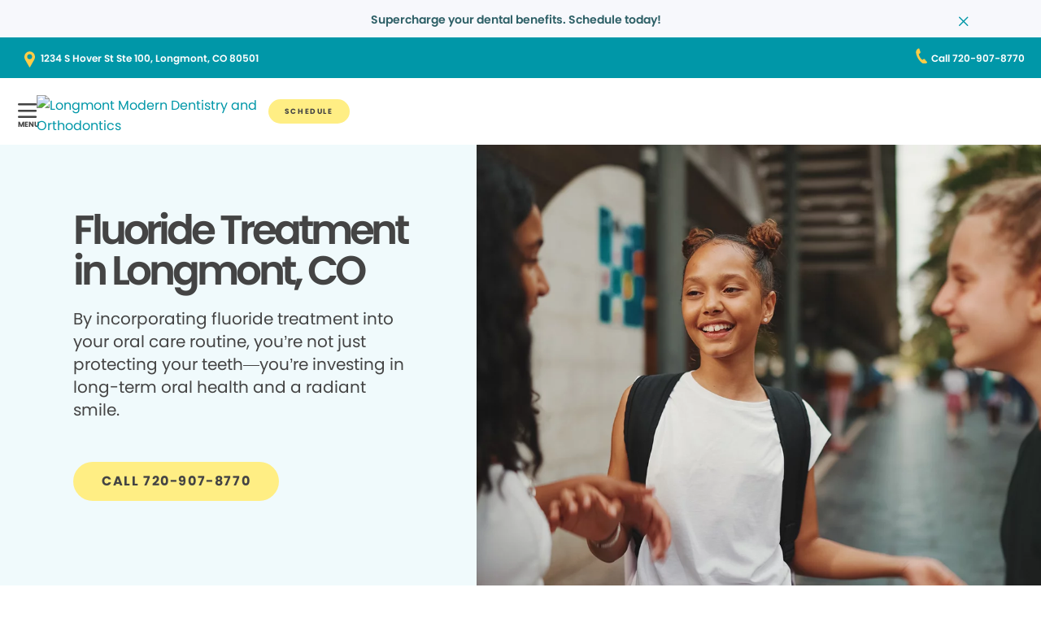

--- FILE ---
content_type: text/css;charset=utf-8
request_url: https://www.longmontmoderndentistry.com/etc.clientlibs/pacific-dental/clientlibs/clientlib-gp_abovefold.lc-8354f779c0d7db1c839da6adb55de704-lc.min.css
body_size: 1634
content:
@charset "utf-8";html{scroll-behavior:smooth}*,:after,:before,html{box-sizing:border-box}*{margin:0}body.fadeIn{animation-duration:2s;animation-iteration-count:1;animation-name:fade-in-opacity;animation-timing-function:ease-in;opacity:1}@keyframes fade-in-opacity{0%{opacity:0}50%{opacity:.33}to{opacity:1}}canvas,img,picture,svg,video{display:block;max-width:100%}ol,ul{list-style:none}a{display:inline-block;text-decoration:none}a:active,a:hover{outline:0}a:focus-visible{border:1px solid #444}sup{bottom:.33em;position:relative;vertical-align:baseline}[role=button],button[type=button]{outline:none}[role=button]:focus-visible,button[type=button]:focus-visible{border:1px solid #444}.swiper-pagination-bullet{outline:none}.swiper-pagination-bullet:focus-visible{border:0;outline:1px solid #444}:focus,:focus-visible{outline:0}.displayNone,.hidden{display:none!important}.font-family-primary,.font-family-secondary,.font-family-tertiary{font-family:Poppins,sans-serif}.alertBar{max-height:75pt;overflow:hidden;transition:max-height .35s ease-in-out}.alertBar .cmp-alertbar{align-items:center;background:#00bfe0;display:none;justify-content:space-between;padding:9pt 162px 10px;position:relative;text-align:center}@media only screen and (min-width:1025px)and (max-width:1440px){.alertBar .cmp-alertbar{padding:9pt 90px 10px}}@media only screen and (max-width:1024px){.alertBar .cmp-alertbar{padding:6.5px 30px;text-align:left}}.alertBar .cmp-alertbar .cmp-text{margin:0 auto}.alertBar .cmp-alertbar .cmp-text a,.alertBar .cmp-alertbar .cmp-text p{color:#000;font-family:Poppins,sans-serif;font-size:18px;font-weight:600}@media only screen and (min-width:1025px)and (max-width:1440px){.alertBar .cmp-alertbar .cmp-text a,.alertBar .cmp-alertbar .cmp-text p{font-size:14px}}@media only screen and (max-width:1024px){.alertBar .cmp-alertbar .cmp-text a,.alertBar .cmp-alertbar .cmp-text p{font-size:9pt;font-weight:500}}.alertBar .cmp-alertbar .icon--close{cursor:pointer}.alertBar .cmp-alertbar .icon--close:after{speak:never;-webkit-font-smoothing:antialiased;-moz-osx-font-smoothing:grayscale;color:inherit;content:"";font-family:icomoon!important;font-size:11px;font-style:normal;font-variant:normal;font-weight:400;font-weight:600;line-height:1;text-transform:none}.alertBar.closed{max-height:0}.xf-header,header{max-width:20in;position:sticky;top:0;width:100%;z-index:10}.xf-header.cq-Editable-dom,header.cq-Editable-dom{position:static}.loheader{background:#fff;transition:background-color .275s ease-in-out}.loheader .address-contact-wrapper{background:#0097a8;padding:13px 10pc 9pt}@media only screen and (min-width:1321px)and (max-width:1734px){.loheader .address-contact-wrapper{padding:9pt 90px 10px}}@media only screen and (max-width:1320px){.loheader .address-contact-wrapper{justify-content:center;padding:9pt 30px 10px}}@media only screen and (max-width:480px){.loheader .address-contact-wrapper{padding:6.5px 1pc}}@media only screen and (max-width:1320px){.loheader .address-contact-wrapper .button.address{width:100%}}.loheader .address-contact-wrapper .button.address .cmp-button{display:inline-block;overflow:hidden;text-overflow:ellipsis;vertical-align:bottom;white-space:nowrap;width:100%}@media only screen and (max-width:1320px){.loheader .address-contact-wrapper .button.address .cmp-button{text-align:left;white-space:normal}}@media only screen and (max-width:480px){.loheader .address-contact-wrapper .button.address .cmp-button{width:unset}}.loheader .address-contact-wrapper .button.address .cmp-button__text{background:url(clientlib-gp_abovefold/resources/images/icon-map-pin.svg) no-repeat;background-position:0;background-size:13px 20px;padding-left:20px}@media only screen and (max-width:1320px){.loheader .address-contact-wrapper .button.address .cmp-button__text{background-position:left 5px;display:inline-block}}@media only screen and (max-width:480px){.loheader .address-contact-wrapper .button.address .cmp-button__text{background-position:left 2px;line-height:1.5;text-align:left}}.loheader .address-contact-wrapper .button.contact{position:absolute;right:10pc}@media only screen and (max-width:1320px){.loheader .address-contact-wrapper .button.contact{background:url(clientlib-gp_abovefold/resources/images/icon-phone.svg) no-repeat;background-position:0;background-size:1pc 20px;height:20px;line-height:1;padding-left:20px;right:20px}}.loheader .address-contact-wrapper .cmp-button{color:#fff;font-size:18px;font-weight:600;line-height:28px}@media only screen and (min-width:1321px)and (max-width:1734px){.loheader .address-contact-wrapper .cmp-button{font-size:14px}}@media only screen and (max-width:1320px){.loheader .address-contact-wrapper .cmp-button{font-size:9pt;white-space:normal}}@media only screen and (max-width:480px){.loheader .address-contact-wrapper .cmp-button{line-height:1}}.loheader.transparent-header{background-color:transparent}.loheader.transparent-header .cmp-header .cmp-navigation__group .cmp-navigation__item.active{border-bottom:0}.loheader.hide-transparent,.loheader.sticky{background-color:#fff}.loheader.hide-transparent .cmp-header .cmp-navigation__group .cmp-navigation__item.active{border-bottom:6px solid #00bfe0}@media only screen and (max-width:1320px){.loheader.hide-transparent .cmp-header .cmp-navigation__group .cmp-navigation__item.active{border-width:3px}}.loheader .cmp-header{align-items:center;display:flex;justify-content:space-between;min-height:99pt;padding:0 10pc;position:relative}@media only screen and (min-width:1321px)and (max-width:1734px){.loheader .cmp-header{padding:0 30px}}@media only screen and (max-width:1320px){.loheader .cmp-header{column-gap:9pt;justify-content:flex-start;min-height:auto;padding:1pc 20px 1pc 22px}}.loheader .cmp-header-menu-icons{display:none}@media only screen and (max-width:1320px){.loheader .cmp-header-menu-icons{display:block}}.loheader .cmp-header-menu-icons .cmp-loheader__hamburger{font-size:18px;position:relative}.loheader .cmp-header-menu-icons .cmp-loheader__hamburger:after{content:"MENU";font-size:9px;font-weight:700;left:0;line-height:28px;position:absolute;top:15px}.loheader .cmp-header-menu-icons .cmp-loheader__hamburger:before{speak:never;-webkit-font-smoothing:antialiased;-moz-osx-font-smoothing:grayscale;content:"";font-family:icomoon!important;font-style:normal;font-variant:normal;font-weight:400;line-height:1;text-transform:none}@media only screen and (max-width:1320px){.loheader .cmp-header-menu-icons .cmp-loheader__hamburger{display:block}}.loheader .cmp-header__logo .cmp-image img{height:100%;min-width:auto;object-fit:contain;width:100%}@media only screen and (min-width:1321px)and (max-width:1734px){.loheader .cmp-header__logo .cmp-image img{min-width:auto}}@media only screen and (max-width:1320px){.loheader .cmp-header__logo .cmp-image img{min-width:auto;position:relative;top:5px}}.loheader .cmp-header__logo .cmp-image__title{display:none}.loheader .cmp-header__nav-links{align-items:center;column-gap:55px;display:flex}@media only screen and (min-width:1321px)and (max-width:1734px){.loheader .cmp-header__nav-links{column-gap:25px}}@media only screen and (max-width:1320px){.loheader .cmp-header__nav-links{column-gap:15px;justify-content:end;width:100%}.loheader .cmp-header__nav-links .navigation{display:none}}.loheader .cmp-header__nav-links .navigation .cmp-navigation__group-0{display:flex;padding:0}.loheader .cmp-header__nav-links .navigation .cmp-navigation__item--level-0{border-bottom:6px solid transparent;padding:43px 30px 44px;position:relative}@media only screen and (min-width:1321px)and (max-width:1734px){.loheader .cmp-header__nav-links .navigation .cmp-navigation__item--level-0{padding:30px 10px}}@media only screen and (max-width:1320px){.loheader .cmp-header__nav-links .navigation .cmp-navigation__item--level-0{padding:0}}@media only screen and (min-width:1025px){.loheader .cmp-header__nav-links .navigation .cmp-navigation__item--level-0.focused .cmp-navigation__group-1,.loheader .cmp-header__nav-links .navigation .cmp-navigation__item--level-0:hover .cmp-navigation__group-1{display:flex;opacity:1}.loheader .cmp-header__nav-links .navigation .cmp-navigation__item--level-0.service .cmp-navigation__group-1{flex-flow:row wrap;width:500px}.loheader .cmp-header__nav-links .navigation .cmp-navigation__item--level-0.service .cmp-navigation__group-1 li{width:50%}}.loheader .cmp-header__nav-links .navigation .cmp-navigation__item--level-0.active{border-bottom:6px solid #00bfe0}@media only screen and (max-width:1320px){.loheader .cmp-header__nav-links .navigation .cmp-navigation__item--level-0.active{border-width:0}}.loheader .cmp-header__nav-links .navigation .cmp-navigation__item--level-0.has-child>.cmp-navigation__item-link:after{speak:never;-webkit-font-smoothing:antialiased;-moz-osx-font-smoothing:grayscale;content:"";font-family:icomoon!important;font-size:7px;font-style:normal;font-variant:normal;font-weight:600;font-weight:400;line-height:1;margin-left:8px;text-transform:none;transition:all .2s ease-in}@media only screen and (max-width:1320px){.loheader .cmp-header__nav-links .navigation .cmp-navigation__item--level-0.has-child>.cmp-navigation__item-link:after{position:absolute;right:0}}@media only screen and (min-width:1025px){.loheader .cmp-header__nav-links .navigation .cmp-navigation__item--level-0.has-child:hover .cmp-navigation__item-link:after{transform:scaleY(-1)}}.loheader .cmp-header__nav-links .navigation .cmp-navigation__item--level-0.has-child.expanded{border:0}.loheader .cmp-header__nav-links .navigation .cmp-navigation__item--level-0.has-child.expanded .cmp-navigation__group-1{display:flex;position:static;transition:all .2s ease-in}.loheader .cmp-header__nav-links .navigation .cmp-navigation__item--level-0.has-child.expanded .cmp-navigation__item-link:after{transform:scaleY(-1)}.loheader .cmp-header__nav-links .navigation .cmp-navigation__item--level-0 .cmp-navigation__item-link{align-items:center;border-bottom:3px solid transparent;color:#444;display:flex;font-size:14px;font-weight:600;line-height:20px;padding:6.5px 0;text-transform:uppercase;transform:translateY(4px)}@media only screen and (max-width:1320px){.loheader .cmp-header__nav-links .navigation .cmp-navigation__item--level-0 .cmp-navigation__item-link{font-size:22px;font-weight:500;line-height:26px}}.loheader .cmp-header__nav-links .navigation .cmp-navigation__item--level-0 .cmp-navigation__item-link:hover{border-bottom:3px solid #00bfe0;text-decoration:none}.loheader .cmp-header__nav-links .navigation .cmp-navigation__item--level-0 .cmp-navigation__group-1{background:#fff;border-bottom:6px solid #00bfe0;display:none;flex-direction:column;left:0;padding:26px 30px 31px;position:absolute;right:0;row-gap:13px;top:126px;transition:all .2s ease-in;width:275px}@media only screen and (min-width:1321px)and (max-width:1734px){.loheader .cmp-header__nav-links .navigation .cmp-navigation__item--level-0 .cmp-navigation__group-1{top:75pt}}@media only screen and (max-width:1320px){.loheader .cmp-header__nav-links .navigation .cmp-navigation__item--level-0 .cmp-navigation__group-1{border:0;padding:21px 30px;row-gap:30px;width:100%}}.loheader .cmp-header__nav-links .navigation .cmp-navigation__item--level-0 .cmp-navigation__item--level-1 .cmp-navigation__item-link{display:inline-block;font-weight:400;padding:0}@media only screen and (max-width:1320px){.loheader .cmp-header__nav-links .navigation .cmp-navigation__item--level-0 .cmp-navigation__item--level-1 .cmp-navigation__item-link{font-size:14px;line-height:2pc}}.loheader .cmp-header__nav-links .cmp-header__nav-actions{align-items:center;column-gap:20px;display:flex}@media only screen and (min-width:1321px)and (max-width:1734px){.loheader .cmp-header__nav-links .cmp-header__nav-actions{column-gap:10px}}.loheader .cmp-header__nav-links .cmp-header__nav-actions .button{height:100%}.loheader .cmp-header__nav-links .cmp-header__nav-actions .button .cmp-button{font-size:14px;font-weight:600;line-height:24px;padding:8px 30px}@media only screen and (min-width:1321px)and (max-width:1734px){.loheader .cmp-header__nav-links .cmp-header__nav-actions .button .cmp-button{font-size:9pt;line-height:20px;padding:5px 10px}}@media only screen and (max-width:1320px){.loheader .cmp-header__nav-links .cmp-header__nav-actions .button .cmp-button{font-size:9px;font-weight:700;line-height:10px;padding:10px 30px}}.loheader .cmp-header__nav-links .cmp-header__nav-actions .button.cmp-button--primary .cmp-button{background-color:#ffee84}@media only screen and (max-width:1320px){.loheader .cmp-header__nav-links .cmp-header__nav-actions .button.cmp-button--primary .cmp-button{padding:10px 20px}.loheader .cmp-header__nav-links .cmp-header__nav-actions .button.cmp-button--secondary{display:none}}.loheader .cmp-header__nav-links .cmp-header__nav-actions .button.cmp-button--secondary .cmp-button{background-color:#fff;border-color:#0097a8}.loheader .cmp-header__nav-links .cmp-header__nav-actions .button.cmp-button--link{display:none}@media only screen and (max-width:1320px){.loheader .cmp-header__nav-links .cmp-header__nav-actions .button.cmp-button--text-icon{display:none}}.loheader .cmp-header__nav-links .cmp-header__nav-actions .button.cmp-button--text-icon .cmp-button{margin-left:20px;padding:0}.loheader .cmp-header__nav-links .cmp-header__nav-actions .button.cmp-button--text-icon .cmp-button__icon--search{border:0;padding:0}.loheader .cmp-header__nav-links .cmp-header__nav-actions .button.cmp-button--text-icon .cmp-button__icon--search:before{speak:never;-webkit-font-smoothing:antialiased;-moz-osx-font-smoothing:grayscale;color:#444;content:"";font-family:icomoon!important;font-size:30px;font-style:normal;font-variant:normal;font-weight:400;line-height:1;text-transform:none}@media only screen and (min-width:1441px){.loheader.open{display:none}}@media only screen and (min-width:1321px)and (max-width:1734px){.loheader.open{display:none}}@media only screen and (max-width:1320px){.loheader.open{height:100vh;overflow:auto}}.loheader.open .address-contact-wrapper{display:none}.loheader.open .cmp-header{flex-direction:column;padding:69px 35px}.loheader.open .cmp-header-menu-icons{align-items:center;display:flex;justify-content:space-between;margin-bottom:35px}@media only screen and (max-width:1320px){.loheader.open .cmp-header-menu-icons{width:100%}}.loheader.open .cmp-header-menu-icons .cmp-loheader__hamburger:before{display:none}.loheader.open .cmp-header-menu-icons .cmp-loheader__hamburger:after{font-size:14px;line-height:2pc;position:static}.loheader.open .cmp-header-menu-icons .cmp-loheader__close:before{speak:never;-webkit-font-smoothing:antialiased;-moz-osx-font-smoothing:grayscale;color:#222;content:"";font-family:icomoon!important;font-size:23px;font-style:normal;font-variant:normal;font-weight:400;line-height:1;text-transform:none}.loheader.open .cmp-header__logo{display:none}.loheader.open .cmp-header__nav-links{flex-direction:column}@media only screen and (max-width:1320px){.loheader.open .cmp-header__nav-links{width:100%}}.loheader.open .cmp-header__nav-links .navigation{display:block;margin:43px 0;width:100%}.loheader.open .cmp-header__nav-links .navigation .cmp-navigation__group-0{flex-direction:column;row-gap:29px}.loheader.open .cmp-header__nav-links .cmp-header__nav-actions{align-items:flex-start;border-top:1px solid #d1d1d1;flex-direction:column;padding:30px 0;row-gap:30px;width:100%}.loheader.open .cmp-header__nav-links .cmp-header__nav-actions .cmp-button--primary{display:none}.loheader.open .cmp-header__nav-links .cmp-header__nav-actions .cmp-button--link,.loheader.open .cmp-header__nav-links .cmp-header__nav-actions .cmp-button--secondary{display:block}.loheader.open .cmp-header__nav-links .cmp-header__nav-actions .cmp-button--link .cmp-button,.loheader.open .cmp-header__nav-links .cmp-header__nav-actions .cmp-button--secondary .cmp-button{border:0;font-size:14px;line-height:2pc;padding:0 0 0 40px;position:relative}.loheader.open .cmp-header__nav-links .cmp-header__nav-actions .cmp-button--link .cmp-button:before,.loheader.open .cmp-header__nav-links .cmp-header__nav-actions .cmp-button--secondary .cmp-button:before{background-position:bottom;background-size:contain;content:"";height:24px;left:0;position:absolute;top:50%;transform:translateY(-50%);width:24px}.loheader.open .cmp-header__nav-links .cmp-header__nav-actions .cmp-button--secondary .cmp-button:before{background:url(clientlib-gp_abovefold/resources/images/icon-patient-login.png) 0 0 no-repeat}.loheader.open .cmp-header__nav-links .cmp-header__nav-actions .cmp-button--link .cmp-button:before{background:url(clientlib-gp_abovefold/resources/images/phone-ring-icon.png) 0 0 no-repeat}.hero{min-height:auto}.cmp-lohero{position:relative}.cmp-lohero .cmp-image img{object-fit:cover;width:100%}.cmp-lohero--fullwidth .cmp-lohero__content{margin:0 auto;padding:5% 0 0 8.35%;position:absolute;text-align:left;top:5pc}@media only screen and (min-width:1025px)and (max-width:1440px){.cmp-lohero--fullwidth .cmp-lohero__content{padding-left:90px;top:5pc;width:50%}}@media only screen and (max-width:1024px){.cmp-lohero--fullwidth .cmp-lohero__content{padding:0 30px;text-align:center;top:5pc;width:100%}}@media only screen and (max-width:480px){.cmp-lohero--fullwidth .cmp-lohero__content{top:5pc}}.cmp-lohero--fullwidth .cmp-lohero__content .cmp-title__text{line-height:7pc;max-width:770px;text-transform:capitalize}@media only screen and (min-width:1025px)and (max-width:1440px){.cmp-lohero--fullwidth .cmp-lohero__content .cmp-title__text{font-size:5pc;line-height:90px}}@media only screen and (max-width:1024px){.cmp-lohero--fullwidth .cmp-lohero__content .cmp-title__text{font-size:50px;line-height:60px;max-width:none}}@media only screen and (max-width:480px){.cmp-lohero--fullwidth .cmp-lohero__content .cmp-title__text{font-size:42px;letter-spacing:-.84px;line-height:50px}}.cmp-lohero--fullwidth .cmp-lohero__content .cmp-text,.cmp-lohero--fullwidth .cmp-lohero__content p{margin:10px 0 60px;max-width:770px}@media only screen and (min-width:1025px)and (max-width:1440px){.cmp-lohero--fullwidth .cmp-lohero__content .cmp-text,.cmp-lohero--fullwidth .cmp-lohero__content p{margin:10px 0 20px}}@media only screen and (max-width:1024px){.cmp-lohero--fullwidth .cmp-lohero__content .cmp-text,.cmp-lohero--fullwidth .cmp-lohero__content p{margin:10px 0 20px;max-width:none}}@media only screen and (max-width:480px){.cmp-lohero--fullwidth .cmp-lohero__content .cmp-text,.cmp-lohero--fullwidth .cmp-lohero__content p{font-size:18px;line-height:26px;margin:1pc 0 20px}}@media only screen and (min-width:1025px)and (max-width:1440px){.cmp-lohero--fullwidth .cmp-lohero .cmp-image img{height:100%}}.cmp-lohero--fullwidth .cmp-lohero__buttons .cmp-button--primary .cmp-button,.cmp-lohero--fullwidth .cmp-lohero__buttons .cmp-button--secondary-white .cmp-button,.cmp-lohero--fullwidth .cmp-lohero__buttons .cmp-button--service-tag .cmp-button{border:none;line-height:18px;margin-bottom:20px;padding:15px 35px;text-decoration:none}@media only screen and (min-width:1025px)and (max-width:1440px){.cmp-lohero--fullwidth .cmp-lohero__buttons .cmp-button--primary .cmp-button,.cmp-lohero--fullwidth .cmp-lohero__buttons .cmp-button--secondary-white .cmp-button,.cmp-lohero--fullwidth .cmp-lohero__buttons .cmp-button--service-tag .cmp-button{font-size:1pc;margin-bottom:20px}}@media only screen and (max-width:1024px){.cmp-lohero--fullwidth .cmp-lohero__buttons .cmp-button--primary .cmp-button,.cmp-lohero--fullwidth .cmp-lohero__buttons .cmp-button--secondary-white .cmp-button,.cmp-lohero--fullwidth .cmp-lohero__buttons .cmp-button--service-tag .cmp-button{font-size:1pc;margin-bottom:20px}}@media only screen and (max-width:480px){.cmp-lohero--fullwidth .cmp-lohero__buttons .cmp-button--primary .cmp-button,.cmp-lohero--fullwidth .cmp-lohero__buttons .cmp-button--secondary-white .cmp-button,.cmp-lohero--fullwidth .cmp-lohero__buttons .cmp-button--service-tag .cmp-button{font-size:1pc;letter-spacing:.64px;line-height:24px;margin-bottom:11px;padding:10px 30px}}.cmp-lohero--fullwidth .cmp-lohero__buttons .cmp-button--link .cmp-button,.cmp-lohero--fullwidth .cmp-lohero__buttons .cmp-button--link-white .cmp-button{background:none;margin-left:35px;padding-bottom:0;position:relative}@media only screen and (min-width:1025px)and (max-width:1440px){.cmp-lohero--fullwidth .cmp-lohero__buttons .cmp-button--link .cmp-button__text,.cmp-lohero--fullwidth .cmp-lohero__buttons .cmp-button--link-white .cmp-button__text{font-size:1pc}}@media only screen and (max-width:1024px){.cmp-lohero--fullwidth .cmp-lohero__buttons .cmp-button--link .cmp-button__text,.cmp-lohero--fullwidth .cmp-lohero__buttons .cmp-button--link-white .cmp-button__text{font-size:1pc}}@media only screen and (max-width:480px){.cmp-lohero--fullwidth .cmp-lohero__buttons .cmp-button--link .cmp-button__text,.cmp-lohero--fullwidth .cmp-lohero__buttons .cmp-button--link-white .cmp-button__text{font-size:14px;letter-spacing:.7px;line-height:21px}}.cmp-lohero--fullwidth .cmp-lohero__buttons .cmp-button--link .cmp-button__icon,.cmp-lohero--fullwidth .cmp-lohero__buttons .cmp-button--link-white .cmp-button__icon{border:none;padding:0}.cmp-lohero--fullwidth .cmp-lohero__buttons .cmp-button--link .cmp-button__icon--phone:after,.cmp-lohero--fullwidth .cmp-lohero__buttons .cmp-button--link-white .cmp-button__icon--phone:after{background:url(clientlib-gp_abovefold/resources/images/phone-icon.png) no-repeat;background-size:100%;bottom:-3px;content:"";display:block;filter:contrast(.47);height:26px;left:-35px;position:absolute;width:26px}.cmp-lohero--fullwidth .cmp-lohero__buttons .cmp-button--link-white .cmp-button__icon--phone:after{filter:invert(1)}.cmp-lohero--halfwidth-image-left .cmp-lohero,.cmp-lohero--halfwidth-image-right .cmp-lohero{display:flex}@media only screen and (max-width:1024px){.cmp-lohero--halfwidth-image-left .cmp-lohero,.cmp-lohero--halfwidth-image-right .cmp-lohero{flex-direction:column-reverse}.cmp-lohero--halfwidth-image-left .cmp-lohero.mobile-bottom,.cmp-lohero--halfwidth-image-right .cmp-lohero.mobile-bottom{flex-direction:column}}.cmp-lohero--halfwidth-image-left .cmp-lohero__content,.cmp-lohero--halfwidth-image-right .cmp-lohero__content{padding:134px 6.25% 0 8.35%;width:45.8%}@media only screen and (min-width:1025px)and (max-width:1440px){.cmp-lohero--halfwidth-image-left .cmp-lohero__content,.cmp-lohero--halfwidth-image-right .cmp-lohero__content{padding:5pc 6.25% 0 90px}}@media only screen and (max-width:1024px){.cmp-lohero--halfwidth-image-left .cmp-lohero__content,.cmp-lohero--halfwidth-image-right .cmp-lohero__content{padding:40px 30px 60px;text-align:center;width:100%}}@media only screen and (max-width:480px){.cmp-lohero--halfwidth-image-left .cmp-lohero__content,.cmp-lohero--halfwidth-image-right .cmp-lohero__content{padding:40px 30px 60px}}@media only screen and (min-width:1025px)and (max-width:1440px){.cmp-lohero--halfwidth-image-left .cmp-lohero__content .cmp-title__text,.cmp-lohero--halfwidth-image-right .cmp-lohero__content .cmp-title__text{font-size:50px;line-height:50px}}@media only screen and (max-width:1024px){.cmp-lohero--halfwidth-image-left .cmp-lohero__content .cmp-title__text,.cmp-lohero--halfwidth-image-right .cmp-lohero__content .cmp-title__text{font-size:3pc;letter-spacing:-.96px;line-height:68px}}.cmp-lohero--halfwidth-image-left .cmp-lohero__content .cmp-text,.cmp-lohero--halfwidth-image-left .cmp-lohero__content p,.cmp-lohero--halfwidth-image-right .cmp-lohero__content .cmp-text,.cmp-lohero--halfwidth-image-right .cmp-lohero__content p{font-size:22px;line-height:30px;margin:20px 0 50px}@media only screen and (min-width:1025px)and (max-width:1440px){.cmp-lohero--halfwidth-image-left .cmp-lohero__content .cmp-text,.cmp-lohero--halfwidth-image-left .cmp-lohero__content p,.cmp-lohero--halfwidth-image-right .cmp-lohero__content .cmp-text,.cmp-lohero--halfwidth-image-right .cmp-lohero__content p{font-size:20px;line-height:28px;margin:20px 0 50px}}@media only screen and (max-width:1024px){.cmp-lohero--halfwidth-image-left .cmp-lohero__content .cmp-text,.cmp-lohero--halfwidth-image-left .cmp-lohero__content p,.cmp-lohero--halfwidth-image-right .cmp-lohero__content .cmp-text,.cmp-lohero--halfwidth-image-right .cmp-lohero__content p{font-size:1pc;line-height:23px;margin:0 0 40px;max-width:none}}.cmp-lohero--halfwidth-image-left .cmp-lohero .image,.cmp-lohero--halfwidth-image-right .cmp-lohero .image{width:54.2%}@media only screen and (max-width:1024px){.cmp-lohero--halfwidth-image-left .cmp-lohero .image,.cmp-lohero--halfwidth-image-right .cmp-lohero .image{width:100%}}@media only screen and (max-width:480px){.cmp-lohero--halfwidth-image-left .cmp-lohero .image,.cmp-lohero--halfwidth-image-right .cmp-lohero .image{width:100%}}@media only screen and (min-width:1025px)and (max-width:1440px){.cmp-lohero--halfwidth-image-left .cmp-lohero .image .cmp-image img,.cmp-lohero--halfwidth-image-right .cmp-lohero .image .cmp-image img{height:100%}}.cmp-lohero--halfwidth-image-left .cmp-lohero__buttons .cmp-button--primary .cmp-button,.cmp-lohero--halfwidth-image-left .cmp-lohero__buttons .cmp-button--service-tag .cmp-button,.cmp-lohero--halfwidth-image-right .cmp-lohero__buttons .cmp-button--primary .cmp-button,.cmp-lohero--halfwidth-image-right .cmp-lohero__buttons .cmp-button--service-tag .cmp-button{border:none;line-height:18px;margin-bottom:60px;padding:15px 35px;text-decoration:none}@media only screen and (min-width:1025px)and (max-width:1440px){.cmp-lohero--halfwidth-image-left .cmp-lohero__buttons .cmp-button--primary .cmp-button,.cmp-lohero--halfwidth-image-left .cmp-lohero__buttons .cmp-button--service-tag .cmp-button,.cmp-lohero--halfwidth-image-right .cmp-lohero__buttons .cmp-button--primary .cmp-button,.cmp-lohero--halfwidth-image-right .cmp-lohero__buttons .cmp-button--service-tag .cmp-button{font-size:1pc;margin-bottom:30px}}@media only screen and (max-width:1024px){.cmp-lohero--halfwidth-image-left .cmp-lohero__buttons .cmp-button--primary .cmp-button,.cmp-lohero--halfwidth-image-left .cmp-lohero__buttons .cmp-button--service-tag .cmp-button,.cmp-lohero--halfwidth-image-right .cmp-lohero__buttons .cmp-button--primary .cmp-button,.cmp-lohero--halfwidth-image-right .cmp-lohero__buttons .cmp-button--service-tag .cmp-button{font-size:14px;letter-spacing:.56px;line-height:24px;margin-bottom:11px;padding:10px 30px}}.cmp-lohero--halfwidth-image-left .cmp-lohero__buttons .cmp-button--link .cmp-button,.cmp-lohero--halfwidth-image-left .cmp-lohero__buttons .cmp-button--link-white .cmp-button,.cmp-lohero--halfwidth-image-right .cmp-lohero__buttons .cmp-button--link .cmp-button,.cmp-lohero--halfwidth-image-right .cmp-lohero__buttons .cmp-button--link-white .cmp-button{background:none;margin-left:35px;padding-bottom:0;position:relative}@media only screen and (min-width:1025px)and (max-width:1440px){.cmp-lohero--halfwidth-image-left .cmp-lohero__buttons .cmp-button--link .cmp-button__text,.cmp-lohero--halfwidth-image-left .cmp-lohero__buttons .cmp-button--link-white .cmp-button__text,.cmp-lohero--halfwidth-image-right .cmp-lohero__buttons .cmp-button--link .cmp-button__text,.cmp-lohero--halfwidth-image-right .cmp-lohero__buttons .cmp-button--link-white .cmp-button__text{font-size:1pc}}@media only screen and (max-width:1024px){.cmp-lohero--halfwidth-image-left .cmp-lohero__buttons .cmp-button--link .cmp-button__text,.cmp-lohero--halfwidth-image-left .cmp-lohero__buttons .cmp-button--link-white .cmp-button__text,.cmp-lohero--halfwidth-image-right .cmp-lohero__buttons .cmp-button--link .cmp-button__text,.cmp-lohero--halfwidth-image-right .cmp-lohero__buttons .cmp-button--link-white .cmp-button__text{font-size:1pc}}@media only screen and (max-width:480px){.cmp-lohero--halfwidth-image-left .cmp-lohero__buttons .cmp-button--link .cmp-button__text,.cmp-lohero--halfwidth-image-left .cmp-lohero__buttons .cmp-button--link-white .cmp-button__text,.cmp-lohero--halfwidth-image-right .cmp-lohero__buttons .cmp-button--link .cmp-button__text,.cmp-lohero--halfwidth-image-right .cmp-lohero__buttons .cmp-button--link-white .cmp-button__text{font-size:14px;letter-spacing:.7px;line-height:21px}}.cmp-lohero--halfwidth-image-left .cmp-lohero__buttons .cmp-button--link .cmp-button__icon,.cmp-lohero--halfwidth-image-left .cmp-lohero__buttons .cmp-button--link-white .cmp-button__icon,.cmp-lohero--halfwidth-image-right .cmp-lohero__buttons .cmp-button--link .cmp-button__icon,.cmp-lohero--halfwidth-image-right .cmp-lohero__buttons .cmp-button--link-white .cmp-button__icon{border:none;padding:0}.cmp-lohero--halfwidth-image-left .cmp-lohero__buttons .cmp-button--link .cmp-button__icon--phone:after,.cmp-lohero--halfwidth-image-left .cmp-lohero__buttons .cmp-button--link-white .cmp-button__icon--phone:after,.cmp-lohero--halfwidth-image-right .cmp-lohero__buttons .cmp-button--link .cmp-button__icon--phone:after,.cmp-lohero--halfwidth-image-right .cmp-lohero__buttons .cmp-button--link-white .cmp-button__icon--phone:after{background:url(clientlib-gp_abovefold/resources/images/phone-icon.png) no-repeat;background-size:100%;bottom:-3px;content:"";display:block;filter:contrast(.47);height:26px;left:-35px;position:absolute;width:26px}.cmp-lohero--halfwidth-image-left .cmp-lohero__buttons .cmp-button--link-white .cmp-button__icon--phone:after,.cmp-lohero--halfwidth-image-right .cmp-lohero__buttons .cmp-button--link-white .cmp-button__icon--phone:after{filter:invert(1)}.cmp-lohero--halfwidth-image-left .cmp-lohero{flex-direction:row-reverse}@media only screen and (max-width:1024px){.cmp-lohero--halfwidth-image-left .cmp-lohero{flex-direction:column-reverse}.cmp-lohero--halfwidth-image-left .cmp-lohero.mobile-bottom{flex-direction:column}}.cmp-lohero--simple .cmp-lohero__content{bottom:90pt;left:0;margin:0 auto;padding:0 10pc;position:absolute;right:0;text-align:center}@media only screen and (min-width:1025px)and (max-width:1440px){.cmp-lohero--simple .cmp-lohero__content{bottom:5pc;padding:0 90px}}@media only screen and (max-width:1024px){.cmp-lohero--simple .cmp-lohero__content{bottom:58px;padding:0 30px;width:100%}}.cmp-lohero--simple .cmp-lohero__content .cmp-title__text{line-height:7pc}@media only screen and (min-width:1025px)and (max-width:1440px){.cmp-lohero--simple .cmp-lohero__content .cmp-title__text{font-size:5pc;line-height:90px}}@media only screen and (max-width:1024px){.cmp-lohero--simple .cmp-lohero__content .cmp-title__text{font-size:42px;letter-spacing:-.84px;line-height:3pc;max-width:none}}@media only screen and (min-width:1025px)and (max-width:1440px){.cmp-lohero--simple .cmp-lohero .cmp-image img{height:100%}}